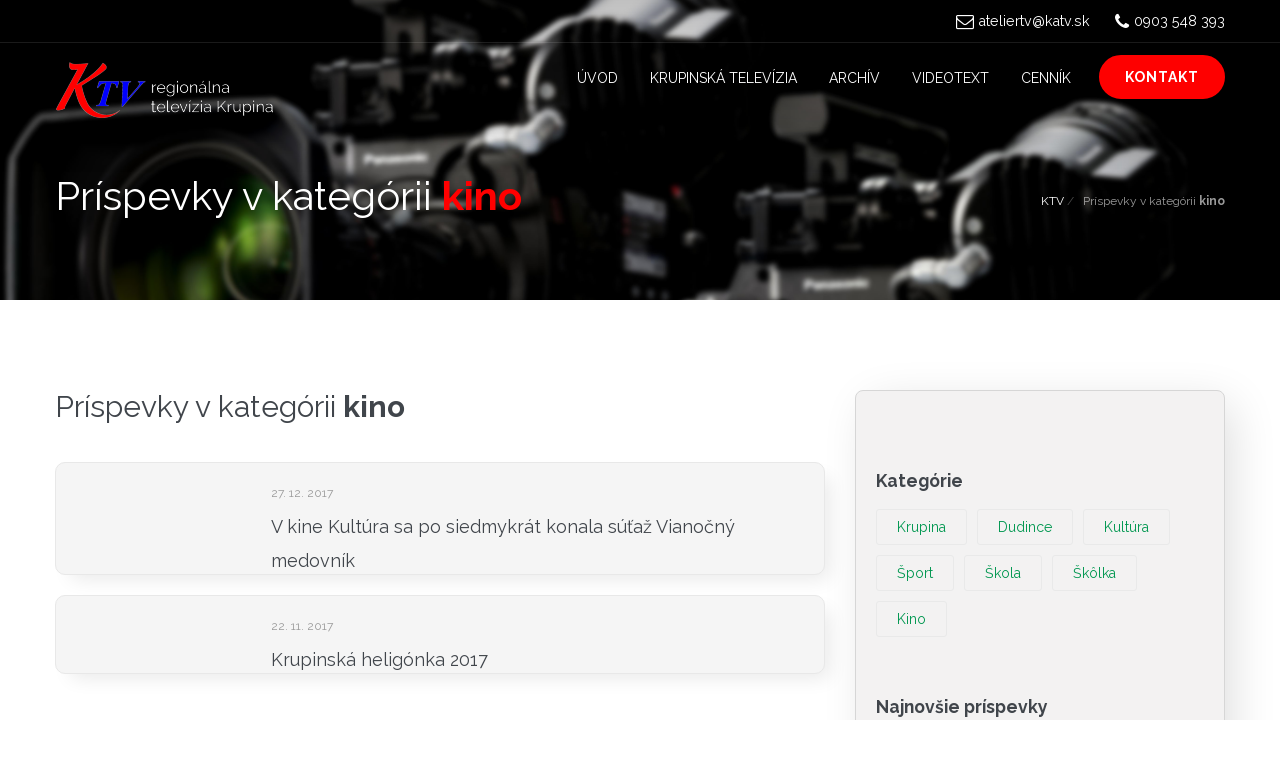

--- FILE ---
content_type: text/html; charset=UTF-8
request_url: https://katv.sk/?page=tags&tag=kino
body_size: 3117
content:
<!DOCTYPE html><html lang="sk"><head>
<script async src="https://www.googletagmanager.com/gtag/js?id=UA-105280862-5"></script>
<script>function gtag(){dataLayer.push(arguments)}window.dataLayer=window.dataLayer||[],gtag("js",new Date),gtag("config","UA-105280862-5");
</script><title>Príspevky v kategórii<strong>&nbsp;kino</strong></title><link rel="canonical" href="http://www.katv.sk/"><meta charset="utf-8" /><meta name="viewport" content="width=device-width, initial-scale=1.0" /><link rel="icon" href="image/favicon.png" type="image/png" sizes="16x16"><link href="https://fonts.googleapis.com/css?family=Raleway:400,700&amp;subset=latin-ext" rel="stylesheet"><link rel="stylesheet" type="text/css" href="css/vendor.bundle.css"><link id="style-css" rel="stylesheet" type="text/css" href="css/style.css"><link rel="stylesheet" type="text/css" href="css/katv.css?7"><link rel="stylesheet" type="text/css" href="css/lity.min.css"><link rel="stylesheet" type="text/css" href="css/jquery.typeahead.min.css"></head><body class="site-body style-v1"><header class="site-header header-s1 is-transparent is-sticky"><div class="topbar"><div class="container"><div class="row"><div class="top-aside top-right clearfix"><ul class="top-contact clearfix"><li class="t-email t-email1"><em class="fa fa-envelope-o" aria-hidden="true"></em><span><a href="mailto:ateliertv@katv.sk">ateliertv@katv.sk</a></span></li><li class="t-phone t-phone1"><em class="fa fa-phone" aria-hidden="true"></em><span>0903 548 393</span></li></ul></div></div></div></div><div class="navbar navbar-primary"><div class="container"><a class="navbar-brand" href="./"><img class="logo logo-dark" alt="" src="[data-uri]" data-src="image/logo.png" srcset="image/logo2x.png 2x"><img class="logo logo-light" alt="" src="[data-uri]" data-src="image/logo-light.png" srcset="image/logo-light2x.png 2x"></a><div class="navbar-header"><button type="button" class="navbar-toggle collapsed" data-toggle="collapse" data-target="#mainnav" aria-expanded="false"><span class="sr-only">Menu</span><span class="icon-bar"></span><span class="icon-bar"></span><span class="icon-bar"></span></button><div class="quote-btn"><a class="btn" href="get-a-quote.html">Sign in</a></div></div><nav class="navbar-collapse collapse" id="mainnav"><ul class="nav navbar-nav"><li><a href="index.php">Úvod</a></li><li><a href="krupinska-televizia">Krupinská televízia</a></li><li><a href="archiv">Archív</a></li><li><a href="videotext">Videotext</a></li><li><a href="cennik">Cenník</a></li><li class="quote-btn"><a class="btn" href="kontakt">Kontakt</a></li></ul></nav></div></div><div class="banner banner-static"><div class="banner-cpn"><div class="container"><div class="content row"><div class="banner-text"><h1 class="page-title">Príspevky v kategórii<strong>&nbsp;kino</strong></h1></div><div class="page-breadcrumb"><ul class="breadcrumb"><li><a href="index.php">KTV</a></li><li class="active"><span>Príspevky v kategórii<strong>&nbsp;kino</strong></span></li></ul></div></div></div></div><div class="banner-bg imagebg"><img src="image/slider-lg-b.jpg" alt="" /></div></div></header><div class="section section-blog section-pad"><div class="container"><div class="content row"><div class="blog-wrapper row"><div class="col-md-8 res-m-bttm"><div class="post post-single"><div class="post-entry"><h1>Príspevky v kategórii<strong>&nbsp;kino</strong></h1><p><div class="blog-posts"><div class=" col-md-12 tag_list_post"><div class="post-thumbs col-md-3"><a href="https://www.youtube.com/watch?v=cNnTeGp25XQ" data-lity><img alt="" src="[data-uri]" data-src="https://img.youtube.com/vi/cNnTeGp25XQ/hqdefault.jpg"></a></div><div class="col-md-9"><div class="post-meta"><span class="pub-date">27. 12. 2017</span></div><h2><a href="v-kine-kultura-sa-po-siedmykrat-konala-sutaz-vianocny-medovnik" class="tag_list_name">V kine Kultúra sa po siedmykrát konala súťaž Vianočný medovník</a></h2></div></div><div class=" col-md-12 tag_list_post"><div class="post-thumbs col-md-3"><a href="https://www.youtube.com/watch?v=b0SAY3EAs18" data-lity><img alt="" src="[data-uri]" data-src="https://img.youtube.com/vi/b0SAY3EAs18/hqdefault.jpg"></a></div><div class="col-md-9"><div class="post-meta"><span class="pub-date">22. 11. 2017</span></div><h2><a href="krupinska-heligonka-2017" class="tag_list_name">Krupinská heligónka 2017</a></h2></div></div></div></p><p><br /></p><p><br /></p></div></div></div><div class="col-md-4"><div class="sidebar-right"><div class="wgs-box wgs-search"><div class="wgs-content"></div></div><div class="wgs-box wgs-tags"><h3 class="wgs-heading">Kategórie</h3><div class="wgs-content"><ul class="tag-list clearfix"><li><a href="/?page=tags&tag=krupina">Krupina</a></li><li><a href="/?page=tags&tag=dudince">Dudince</a></li><li><a href="/?page=tags&tag=kultura">Kultúra</a></li><li><a href="/?page=tags&tag=sport">Šport</a></li><li><a href="/?page=tags&tag=skola">Škola</a></li><li><a href="/?page=tags&tag=skolka">Škôlka</a></li><li><a href="/?page=tags&tag=kino">Kino</a></li></ul></div></div><div class="wgs-box wgs-recents"><h3 class="wgs-heading">Najnovšie príspevky</h3><div class="wgs-content"><ul class="blog-recent"><li><a href="https://www.youtube.com/watch?v=AkfdLcRpVNo" data-lity><img alt="" src="[data-uri]" data-src="https://img.youtube.com/vi/AkfdLcRpVNo/hqdefault.jpg">45. výročie DFS Vartášik</a></li><li><a href="https://www.youtube.com/watch?v=7QgCe-NXUMk" data-lity><img alt="" src="[data-uri]" data-src="https://img.youtube.com/vi/7QgCe-NXUMk/hqdefault.jpg">Benefičný koncert na podporu psychiatrickej nemocnice v Kremnici</a></li><li><a href="https://www.youtube.com/watch?v=k39FlmqS8S4" data-lity><img alt="" src="[data-uri]" data-src="https://img.youtube.com/vi/k39FlmqS8S4/hqdefault.jpg">Betlehem v Múzeu A. Sládkoviča</a></li><li><a href="https://www.youtube.com/watch?v=lImynbfG8K4" data-lity><img alt="" src="[data-uri]" data-src="https://img.youtube.com/vi/lImynbfG8K4/hqdefault.jpg">Benefičný koncert</a></li><li><a href="https://www.youtube.com/watch?v=VVKQ6r-_W04" data-lity><img alt="" src="[data-uri]" data-src="https://img.youtube.com/vi/VVKQ6r-_W04/hqdefault.jpg">Vianočné čítanie v Knižnici</a></li><li><a href="https://www.youtube.com/watch?v=RzYbC1tGriU" data-lity><img alt="" src="[data-uri]" data-src="https://img.youtube.com/vi/RzYbC1tGriU/hqdefault.jpg">Krupinský perník</a></li><li><a href="https://www.youtube.com/watch?v=gHhUjqGF-FQ" data-lity><img alt="" src="[data-uri]" data-src="https://img.youtube.com/vi/gHhUjqGF-FQ/hqdefault.jpg">Príhovor rímskokatolíckeho farára</a></li><li><a href="https://www.youtube.com/watch?v=FeaufOpoxjc" data-lity><img alt="" src="[data-uri]" data-src="https://img.youtube.com/vi/FeaufOpoxjc/hqdefault.jpg">FeaufOpoxjc</a></li></ul></div></div><div class="wgs-box wgs-contact-info"><h3 class="wgs-heading">Rýchly kontakt</h3><div class="wgs-content boxed"><ul class="contact-list"><li><i class="fa fa-map" aria-hidden="true"></i><span>ATELIER TV s.r.o,<br>Svätotrojičné námestie 3<br />963 01, Krupina</span></li><li><i class="fa fa-phone" aria-hidden="true"></i><span>0903 548 393</span></li><li><i class="fa fa-envelope" aria-hidden="true"></i><span>Email :<a href="mailto:ateliertv@katv.sk">ateliertv@katv.sk</a></span></li></ul></div></div></div></div></div></div></div></div><div class="call-action cta-small has-bg bg-primary" style="background-image: url('image/plx-cta.jpg');"><div class="cta-block"><div class="container"><div class="content row"><div class="cta-sameline"><h2>Máte námet na reportáž?</h2><p>Napíšte nám, alebo zavolajte, radi Vaše zaujímavé námety prídeme natočiť.</p><a class="btn btn-alt" href="kontakt">Chcem Vás kontaktovať</a></div></div></div></div></div><div class="footer-widget style-v2 section-pad-md"><div class="container"><div class="row"><div class="widget-row row"><div class="footer-col col-md-3 col-sm-6 res-m-bttm"><div class="wgs wgs-footer wgs-text"><div class="wgs-content"><p><img src="[data-uri]" data-src="image/logo.png" srcset="image/logo2x.png 2x" alt=""></p><p>Krupinská televízia KTV zabezpečuje výroby príspevkov regionálneho televízneho spravodajstva už 20 rokov. V súčasnosti pracujeme tiež pre mesto Dudince a niektoré obce blízkeho regiónu.</p></div></div></div><div class="footer-col col-md-3 col-sm-6 col-md-offset-1 res-m-bttm"><div class="wgs wgs-footer wgs-menu"><h5 class="wgs-title">Naše služby</h5><div class="wgs-content"><ul class="menu"><li><a href="/?page=tags&tag=krupina">Spravodajstvo Krupina</a></li><li><a href="/?page=tags&tag=dudince">Spravodajstvo Dudince</a></li><li><a href="/?page=tags&tag=region">Spravodajstvo Región Hont</a></li><li><a href="videotext">Videotext</a></li></ul></div></div></div><div class="footer-col col-md-2 col-sm-6 res-m-bttm"><div class="wgs wgs-footer wgs-menu"><h5 class="wgs-title">Prezrite si tiež</h5><div class="wgs-content"><ul class="menu"><li><a href="http://www.krupina.sk" target="_BLANK">Mesto Krupina</a></li><li><a href="http://www.dudince-mesto.sk" target="_BLANK">Mesto Dudince</a></li><li><a href="http://www.regionhont.sk" target="_BLANK">Región Hont</a></li></ul></div></div></div><div class="footer-col col-md-3 col-sm-6"><div class="wgs wgs-footer"><h5 class="wgs-title">Prevádzkovateľ</h5><div class="wgs-content"><p>ATELIER TV s.r.o.</br>Svätotrojičné námestie 5</br>963 01, Krupina</br></p><p><span>E-mail:</span>: ateliertv@katv.sk<br><span>Tel.:</span>: 0903 548 393</p><ul class="social"><li><a href="#"><em class="fa fa-facebook" aria-hidden="true"></em></a></li></ul></div></div></div></div></div></div></div><div class="copyright style-v2"><div class="container"><div class="row"><div class="row"><div class="site-copy col-sm-7"><p>&copy; 2017 ATELIER TV s.r.o. Krupina</p></div><div class="site-by col-sm-5 al-right"></div></div></div></div></div>
<script src="js/jquery.bundle.js"></script>
<script src="js/lity.min.js"></script>
<script src="js/jquery.typeahead.min.js"></script>
<script src="js/script.js"></script>
<script type="text/javascript">function init() {
var imgDefer = document.getElementsByTagName('img');
for (var i=0; i<imgDefer.length; i++) {
if(imgDefer[i].getAttribute('data-src')) {
imgDefer[i].setAttribute('src',imgDefer[i].getAttribute('data-src'));
} } }
window.onload = init;
</script></body></html>

--- FILE ---
content_type: text/css
request_url: https://katv.sk/css/katv.css?7
body_size: 951
content:
.site-header .quote-btn .btn{background-color:#fe0000;border:2px solid #ff0000;}
.btn.btn-alt{background:#ff0000;border-color:#ff0000;}
.btn{border:2px solid #0000ff;background-color:#0000ff;}
.banner-text h1 strong, .banner-text h2 strong{color:#ff0000;}
.feature-row{border-radius:10px;}
.feature .fbox-over{background:rgb(255, 0, 0);}
.feature-row:first-child, .feature-row.mgfix{margin-top:-110px;}
.call-action.has-bg.bg-primary .cta-block, .call-action.has-parallax.bg-primary .cta-block{background:rgba(89, 15, 204, 0.57);}
.call-action.bg-primary .btn:not(.btn-light), .call-action:not([class*='bg-']) .btn:not(.btn-light){background-color:#ff0000;border-color:#ff0000;}
.post .post-entry h2, .post .post-entry h1{font-size:1.175em;}
.typeahead__container{font-family:Raleway;font-size:16px;}
.wgs-box{margin-bottom:60px;position:relative;overflow:visible;}
.boxed-w .heading-box span:before{background-color:#ffffff;}
.typeahead__cancel-button{position:absolute !important;display:none;}
.typeahead__container.cancel:not(.loading) .typeahead__cancel-button, .typeahead__label .typeahead__cancel-button{visibility:hidden !important;}
.typeahead__list>li{border-top:none !important;}
.tag_list_name{font-size:18px;}
.tag_list_post{margin-top:20px !important;background-color:#f5f5f5;-webkit-box-shadow:10px 10px 19px -6px rgba(0,0,0,0.19);-moz-box-shadow:10px 10px 19px -6px rgba(0,0,0,0.19);box-shadow:10px 10px 19px -6px rgba(0,0,0,0.09);border-radius:10px 10px 10px 10px;-moz-border-radius:10px 10px 10px 10px;-webkit-border-radius:10px 10px 10px 10px;border:1px solid #e8e8e8;padding-top:15px;}
.is-transparent .banner-static{min-height:300px;}
.sidebar-right{background-color:#f3f2f2;padding:20px;border:1px solid #d6d6d6;border-radius:8px;-webkit-box-shadow:10px 10px 47px -5px rgba(0,0,0,0.14);-moz-box-shadow:10px 10px 47px -5px rgba(0,0,0,0.14);box-shadow:10px 10px 47px -5px rgba(0,0,0,0.14);}
.wgs-box .wgs-heading{font-size:1.1em;font-weight:700;}
.boxed-w .heading-box span{padding:4px 0 4px 2px;}
.typeahead__field .typeahead__hint, .typeahead__field [contenteditable], .typeahead__field input, .typeahead__field textarea{min-height:calc(.5rem * 2 + 1.25rem + 20px);}
.typeahead__container .typeahead__field .typeahead__hint, .typeahead__container .typeahead__field .typeahead__label-container, .typeahead__container .typeahead__field [contenteditable], .typeahead__container .typeahead__field input, .typeahead__container .typeahead__field textarea{padding-right:32px;border-radius:10px 10px 10px 10px;-moz-border-radius:10px 10px 10px 10px;-webkit-border-radius:10px 10px 10px 10px;border:1px solid #cccccc;font-size:20px;font-family:"Raleway";}
.boxed-w .heading-box span{font-size:1.5em;font-family:"Raleway";}
.feature-s4.boxed-filled .feature, .feature-s4.boxed-filled .fbox-photo, .feature-s5.boxed-filled .feature, .feature-s5.boxed-filled .fbox-photo{-ms-border-radius:0px;border-radius:10px;box-shadow:10px 10px 40px -13px rgba(0,0,0,0.56);}
.feature{margin-top:0px;}
.boxed-w .heading-box{padding:0px 50px 0 30px;}

--- FILE ---
content_type: application/javascript
request_url: https://katv.sk/js/script.js
body_size: 1843
content:
;(function($){'use strict';var $win=$(window),$body_m=$('body');var $is_sticky=$('.is-sticky');if($is_sticky.length>0){var $navm=$('#mainnav').offset();$win.scroll(function(){var $scroll=$win.scrollTop();if($win.width()>991){if($scroll>$navm.top+4){if(!$is_sticky.hasClass('has-fixed')){$is_sticky.addClass('has-fixed');}}else{if($is_sticky.hasClass('has-fixed')){$is_sticky.removeClass('has-fixed');}}}else{if($is_sticky.hasClass('has-fixed')){$is_sticky.removeClass('has-fixed');}}});}var $slider=$('#slider');if($slider.length>0){$slider.carousel({interval:6000,pause:'null'});}var $has_carousel=$('.has-carousel');if($has_carousel.length>0){$has_carousel.each(function(){var $self=$(this);var c_item=($self.data('items'))?$self.data('items'):4;var c_item_t=(c_item>=3)?3:c_item;var c_item_m=(c_item_t>=2)?2:c_item_t;var c_delay=($self.data('delay'))?$self.data('delay'):4000;var c_auto=($self.data('auto'))?true:false;var c_loop=($self.data('loop'))?true:false;var c_dots=($self.data('dots'))?true:false;var c_navs=($self.data('navs'))?true:false;var c_mgn=($self.data('margin'))?$self.data('margin'):30;$self.owlCarousel({navText:["<i class='fa fa-chevron-left'></i>","<i class='fa fa-chevron-right'></i>"],items:c_item,loop:c_loop,nav:c_navs,dots:c_dots,margin:c_mgn,autoplay:c_auto,autoplayTimeout:c_delay,autoplaySpeed:700,responsive:{0:{items:1},480:{items:c_item_m},768:{items:c_item_t},1170:{items:c_item}}});});}var $logo_carousel=$('.logo-carousel');if($logo_carousel.length>0){$logo_carousel.owlCarousel({items:5,loop:true,margin:30,responsive:{0:{items:2},379:{items:3},720:{items:4},1280:{items:6}}});}var $parallax=$('.has-parallax');if($parallax.length>0){$parallax.each(function(){$(this).parallaxie({speed:0.3,offset:0});});}var url=window.location.href;var $nav_link=$(".nav li a");$nav_link.each(function(){if(url===(this.href)){$(this).closest("li").addClass("active");}});var $preload=$('#preloader');if($preload.length>0){$win.on('load',function(){$preload.children().fadeOut(300);$preload.delay(150).fadeOut(500);$body_m.delay(100).css({'overflow':'visible'});});}var $scrollBtn=$('.scroll-to');if($scrollBtn.length>0){$scrollBtn.on('click',function(){$('html, body').animate({scrollTop:$($.attr(this,'href')).offset().top},500);return false;});}var $imageBG=$('.imagebg');if($imageBG.length>0){$imageBG.each(function(){var $this=$(this),$that=$this.parent(),overlay=$this.data('overlay'),image=$this.children('img').attr('src');var olaytyp=(typeof overlay!=='undefined'&&overlay!=='')?overlay.split('-'):false;if(typeof image!=='undefined'&&image!==''){if(!$that.hasClass('has-bg-image')){$that.addClass('has-bg-image');}if(olaytyp!==''&&(olaytyp[0]==='dark')){if(!$that.hasClass('light')){$that.addClass('light');}}$this.css("background-image",'url("'+image+'")').addClass('bg-image-loaded');}});}var quoteForm=$('#quote-request');if(quoteForm.length>0){if(!$().validate||!$().ajaxSubmit){console.log('quoteForm: jQuery Form or Form Validate not Defined.');return true;}if(quoteForm.length>0){var selectRec=quoteForm.find('select.required'),qf_results=quoteForm.find('.form-results');quoteForm.validate({invalidHandler:function(){qf_results.slideUp(400);},submitHandler:function(form){qf_results.slideUp(400);$(form).ajaxSubmit({target:qf_results,dataType:'json',success:function(data){var type=(data.result==='error')?'alert-danger':'alert-success';qf_results.removeClass('alert-danger alert-success').addClass('alert '+type).html(data.message).slideDown(400);if(data.result!=='error'){$(form).clearForm();}}});}});selectRec.on('change',function(){$(this).valid();});}}var $filter=$('.filtered-menu');if($filter.length>0){$filter.each(function(){var $this_li=$(this).find('li'),$that=$(this).next('.has-filtered');$this_li.on('click',function(){$this_li.removeClass('active');$(this).addClass('active');});if($that.length>0){$win.on('load',function(){$that.find('ul').filterizr({delay:25});});}});}var $gallery=$('.gallery-lightbox');if($gallery.length>0){$gallery.magnificPopup({delegate:'a',type:'image',gallery:{enabled:true},image:{titleSrc:function(item){var caption='',title=item.el.find('img').attr('title'),subtitle=item.el.find('img').attr('alt');if(typeof title!=='undefined'&&title!==''){caption=caption+title;}if(typeof subtitle!=='undefined'&&subtitle!==''){if(typeof title==='undefined'||title===''){caption=caption+subtitle;}else{caption=caption+'<small>'+subtitle+'</small>';}}if(caption===""){caption=item.el.attr('title');}return caption;}},zoom:{enabled:true}});}var $image=$('.image-lightbox');if($image.length>0){$image.magnificPopup({gallery:{enabled:true},type:'image'});}var $mapholder=$('.map-holder');if($mapholder.length>0){var map=new GMaps({div:'#gmap',lat:-12.043333,lng:-77.028333});$mapholder.on('click',function(){$(this).children().css("pointer-events","auto");});$mapholder.on('mouseleave',function(){$(this).children().css("pointer-events","none");});}})(jQuery);